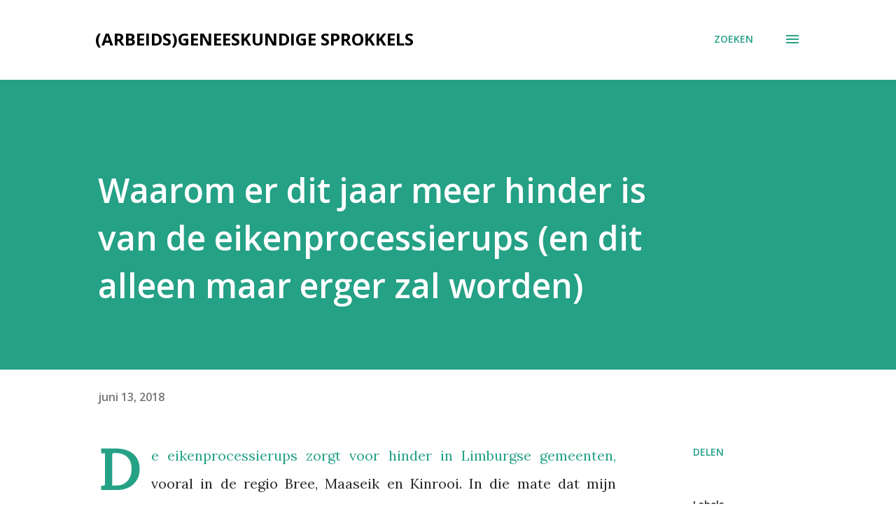

--- FILE ---
content_type: text/html; charset=UTF-8
request_url: https://edelhart.kempeneers.org/b/stats?style=BLACK_TRANSPARENT&timeRange=LAST_MONTH&token=APq4FmDRuNZ7Y4xMteLOArjBI614lXfC0mg_H7noeMILpddtexCmDq3-vLsaO4MqBxsi6e0tLvwh7Bq1tSbyh34c7Q8IvqROCg
body_size: 43
content:
{"total":4504,"sparklineOptions":{"backgroundColor":{"fillOpacity":0.1,"fill":"#000000"},"series":[{"areaOpacity":0.3,"color":"#202020"}]},"sparklineData":[[0,34],[1,45],[2,44],[3,27],[4,46],[5,70],[6,60],[7,52],[8,52],[9,60],[10,50],[11,32],[12,36],[13,59],[14,72],[15,43],[16,45],[17,56],[18,63],[19,43],[20,58],[21,84],[22,75],[23,39],[24,38],[25,99],[26,21],[27,22],[28,37],[29,37]],"nextTickMs":450000}

--- FILE ---
content_type: text/plain
request_url: https://www.google-analytics.com/j/collect?v=1&_v=j102&a=964009888&t=pageview&_s=1&dl=https%3A%2F%2Fedelhart.kempeneers.org%2F2018%2F06%2Fwaarom-er-dit-jaar-meer-hinder-is-van.html&ul=en-us%40posix&dt=Waarom%20er%20dit%20jaar%20meer%20hinder%20is%20van%20de%20eikenprocessierups%20(en%20dit%20alleen%20maar%20erger%20zal%20worden)&sr=1280x720&vp=1280x720&_u=IEBAAEABAAAAACAAI~&jid=274367904&gjid=1045344814&cid=126962439.1769640859&tid=UA-1293938-2&_gid=1861984751.1769640859&_r=1&_slc=1&z=382147570
body_size: -453
content:
2,cG-4DBRGLW6Z1